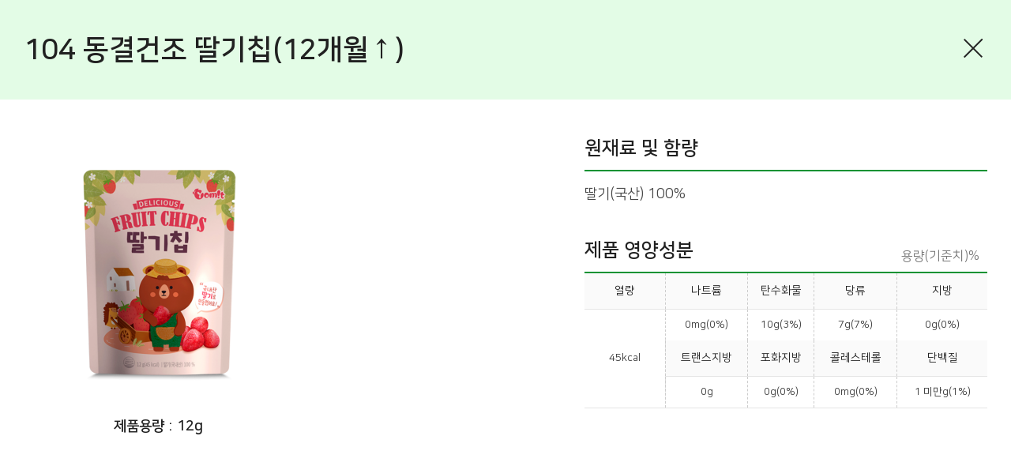

--- FILE ---
content_type: text/html; charset=utf-8
request_url: http://jjangjuk.ilogin2.com/popup/intro_pop1?ib_id=16032849085
body_size: 14425
content:
<!doctype html>
<html lang="ko">
<head>
<meta charset="utf-8">
<meta name="theme-color" content="#f1592a">
<meta property="og:type" content="website">
<meta property="og:title" content="로그인 | 짱죽-정성이 가득한 짱죽!">
<meta name="keywords" content="맛~있는 이유식 짱죽♡ Welcome! 2026 *신규몰 이유식 1900원~ + 적립금 3천점 *기획전 할인 최대 ~56%, 짱죽 GO!" />
<meta name="description" content="맛~있는 이유식 짱죽♡ Welcome! 2026 *신규몰 이유식 1900원~ + 적립금 3천점 *기획전 할인 최대 ~56%, 짱죽 GO!" />
<meta property="og:description" content="맛~있는 이유식 짱죽♡ Welcome! 2026 *신규몰 이유식 1900원~ + 적립금 3천점 *기획전 할인 최대 ~56%, 짱죽 GO!">

<meta name="fb:card" content="summary">
<meta name="fb:title" content="로그인 | 짱죽-정성이 가득한 짱죽!">
<meta name="fb:description" content="맛~있는 이유식 짱죽♡ Welcome! 2026 *신규몰 이유식 1900원~ + 적립금 3천점 *기획전 할인 최대 ~56%, 짱죽 GO!">
<meta name="fb:domain" content="짱죽-정성이 가득한 짱죽!">

<meta name="twitter:card" content="summary">
<meta name="twitter:title" content="로그인 | 짱죽-정성이 가득한 짱죽!">
<meta name="twitter:description" content="맛~있는 이유식 짱죽♡ Welcome! 2026 *신규몰 이유식 1900원~ + 적립금 3천점 *기획전 할인 최대 ~56%, 짱죽 GO!">
<meta name="twitter:domain" content="짱죽-정성이 가득한 짱죽!">
<meta property="og:image" content="http://jjangjuk.ilogin2.com/theme/jjangjuk/include/img/sns_logo.jpg">
<meta property="og:image:width" content="600">
<meta property="og:image:height" content="300">
<meta name="fb:image" content="http://jjangjuk.ilogin2.com/theme/jjangjuk/include/img/sns_logo.jpg">
<meta name="twitter:image" content="http://jjangjuk.ilogin2.com/theme/jjangjuk/include/img/sns_logo.jpg">

<link rel="apple-touch-icon" sizes="57x57" href="http://jjangjuk.ilogin2.com/theme/jjangjuk/img/apple-icon-57x57.png">
<link rel="apple-touch-icon" sizes="60x60" href="http://jjangjuk.ilogin2.com/theme/jjangjuk/img/apple-icon-60x60.png">
<link rel="apple-touch-icon" sizes="72x72" href="http://jjangjuk.ilogin2.com/theme/jjangjuk/img/apple-icon-72x72.png">
<link rel="apple-touch-icon" sizes="76x76" href="http://jjangjuk.ilogin2.com/theme/jjangjuk/img/apple-icon-76x76.png">
<link rel="apple-touch-icon" sizes="114x114" href="http://jjangjuk.ilogin2.com/theme/jjangjuk/img/apple-icon-114x114.png">
<link rel="apple-touch-icon" sizes="120x120" href="http://jjangjuk.ilogin2.com/theme/jjangjuk/img/apple-icon-120x120.png">
<link rel="apple-touch-icon" sizes="144x144" href="http://jjangjuk.ilogin2.com/theme/jjangjuk/img/apple-icon-144x144.png">
<link rel="apple-touch-icon" sizes="152x152" href="http://jjangjuk.ilogin2.com/theme/jjangjuk/img/apple-icon-152x152.png">
<link rel="apple-touch-icon" sizes="180x180" href="http://jjangjuk.ilogin2.com/theme/jjangjuk/img/apple-icon-180x180.png">
<link rel="icon" type="image/png" sizes="192x192"  href="http://jjangjuk.ilogin2.com/theme/jjangjuk/img/android-icon-192x192.png">
<link rel="icon" type="image/png" sizes="32x32" href="http://jjangjuk.ilogin2.com/theme/jjangjuk/img/favicon-32x32.png">
<link rel="icon" type="image/png" sizes="96x96" href="http://jjangjuk.ilogin2.com/theme/jjangjuk/img/favicon-96x96.png">
<link rel="icon" type="image/png" sizes="16x16" href="http://jjangjuk.ilogin2.com/theme/jjangjuk/img/favicon-16x16.png">
<meta name="msapplication-TileColor" content="#ffffff">
<meta name="msapplication-TileImage" content="http://jjangjuk.ilogin2.com/theme/jjangjuk/img/ms-icon-144x144.png">
<meta name="theme-color" content="#ffffff">
<meta property="og:url" content="http://jjangjuk.ilogin2.com/popup/intro_pop1?ib_id=16032849085">
<link rel="canonical" href="http://jjangjuk.ilogin2.com/popup/intro_pop1?ib_id=16032849085">
<meta name="viewport" content="width=device-width,initial-scale=1.0,minimum-scale=0,maximum-scale=1, user-scalable=no">
<meta http-equiv="imagetoolbar" content="no">
<meta http-equiv="X-UA-Compatible" content="IE=Edge">
<title>로그인 | 짱죽-정성이 가득한 짱죽!</title>
<link rel="stylesheet" href="http://jjangjuk.ilogin2.com/theme/jjangjuk/css/default_shop.css?ver=20260124010948">
<link rel="stylesheet" href="http://jjangjuk.ilogin2.com/js/font-awesome/css/font-awesome.min.css?ver=20260124010948">
<link rel="stylesheet" href="http://jjangjuk.ilogin2.com/theme/jjangjuk/css/pushy.css?ver=20260124010948">
<script>
var g5_url       = "http://jjangjuk.ilogin2.com";var g5_bbs_url   = "http://jjangjuk.ilogin2.com/bbs";var g5_is_member = "";var g5_member_use = "";var g5_member_use2 = "";var g5_member_use3 = "1";var g5_member_use3_cnt = "60";var g5_is_admin  = "";var g5_is_mobile = "";var g5_bo_table  = "";var g5_sca       = "";var g5_editor    = "";var g5_cookie_domain = "";var g5_theme_shop_url = "http://jjangjuk.ilogin2.com/theme/jjangjuk/shop";
var g5_shop_url = "http://jjangjuk.ilogin2.com/shop";var g5_prev_url = "%2Fpopup%2Fintro_pop1%3Fib_id%3D16032849085";</script>

 <!-- Global site tag (gtag.js) - Google Ads: 443613516 --> <script async src="https://www.googletagmanager.com/gtag/js?id=AW-443613516"></script> <script> window.dataLayer = window.dataLayer || []; function gtag(){dataLayer.push(arguments);} gtag('js', new Date()); gtag('config', 'AW-443613516'); </script>
<!-- Google tag (gtag.js) -->
<script async src="https://www.googletagmanager.com/gtag/js?id=G-HELZW9HG2B"></script>
<script>
  window.dataLayer = window.dataLayer || [];
  function gtag(){dataLayer.push(arguments);}
  gtag('js', new Date());

  gtag('config', 'G-HELZW9HG2B');
</script>
<!-- Danggeun Market Code -->
<script src="https://karrot-pixel.business.daangn.com/0.4/karrot-pixel.umd.js"></script>
<script>
  window.karrotPixel.init('1745900521301800001');
  window.karrotPixel.track('ViewPage');
</script>
<!-- End Danggeun Market Code -->
<span itemscope="" itemtype="http://schema.org/Organization">
<link itemprop="url" href="https://www.jjangjuk.com">
<a itemprop="sameAs" href="https://www.facebook.com/%EC%A7%B1%EC%A3%BD-105835040867116"></a>
<a itemprop="sameAs" href="https://blog.naver.com/dokyye03"></a>
<a itemprop="sameAs" href="https://www.instagram.com/jjangjuk"></a>
<a itemprop="sameAs" href="https://story.kakao.com/ch/jjangjuk"></a>
</span>


<script src="http://jjangjuk.ilogin2.com/js/jquery-1.12.4.min.js?ver=20260124010948"></script>
<script src="http://jjangjuk.ilogin2.com/js/jquery-migrate-1.4.1.min.js?ver=20260124010948"></script>
<script src="http://jjangjuk.ilogin2.com/js/common.js?ver=20260124010948"></script>
<script src="http://jjangjuk.ilogin2.com/js/wrest.js?ver=20260124010948"></script>
<script src="http://jjangjuk.ilogin2.com/js/placeholders.min.js?ver=20260124010948"></script>
<script src="http://jjangjuk.ilogin2.com/theme/jjangjuk/js/theme.shop.list.js?ver=20260124010948"></script>
</head>
<body>

<!-- 사이트 컨텐츠 -->
	<!--[if lt IE 9]>
<script src="//html5shiv.googlecode.com/svn/trunk/html5.js"></script>
<![endif]-->
<style>
.shop_pop1{width:100%; position:relative; display:block;}

.s_pop_in{position:relative; display:block; margin:0 auto; background:#fff;   }

.s_pop_tit{width:100%; background:#e3fce6; position:relative; display:block; margin:0 auto; padding:45px 30px;}
.s_pop_tit h3{font-size:36px; font-weight:700; color:#212121; text-align:left; }
.s_pop_tit span{position:absolute; right:30px; top:48px;}
.s_pop_tit span button{border:none; background:none;}

.s_pop_box{width:100%; padding:50px 30px;}
.s_pop_box:after{content:""; display:block; clear:both;}

.s_pop_img{float:left; width:340px; }
.s_pop_img p{font-size:18px; font-weight:700; color:#212121; text-align:center; margin-top:10px;}

.s_pop_txt{float:right; width:510px;}
.s_pop_txt h4{font-size:24px; font-weight:700; margin-bottom:15px; color:#212121; display:inline-block; }
.s_pop_txt p{font-size:18px; color:#484848; line-height:28px; padding:15px 0; border-top:2px solid #009233;  word-break:keep-all;}

.s_pop_txt1{margin-bottom:30px;}

.s_pop_txt_in > p{display:inline-block;  font-size:16px; color:#787878; padding:5px 10px 0 0; text-align:right; border:none; float:right;}
.s_pop_txt2_table{width:100%;}
.s_pop_txt2_table table{width:100%; }
.s_pop_txt2_table tr:nth-child(1){border-top:2px solid #009233; }
.s_pop_txt2_table tr:last-child{border-bottom:1px solid #e5e5e5; }
.s_pop_txt2_table td.kcal_line{border-bottom:1px solid #e5e5e5;}
.s_pop_txt2_table th{font-size:14px;  color:#222; text-align:center; font-weight:400; background:#fafafa; border-right:1px dashed #ccc; border-bottom:1px solid #e5e5e5; padding:13px 0;}
.s_pop_txt2_table th:last-child{border-right:none;}
.s_pop_txt2_table td{font-size:13px;  color:#333; text-align:center;  border-right:1px dashed #ccc; padding:10px 0;}
.s_pop_txt2_table td:last-child{border-right:none;}

.s_pop_box1{width:100%; padding:30px; }
.s_pop_b1tit{width:100%; }
.s_pop_b1tit:before{content:""; display:inline-block; background:url("http://jjangjuk.ilogin2.com/theme/jjangjuk/include/img/s_pop_icon1.png")no-repeat; width:24px; height:40px; margin-bottom:5px; max-width:100%; background-size:cover;}
.s_pop_b1tit h3{font-size:18px; font-weight:500; color:#222; display:inline-block; position:relative; top:-10px;}
.s_pop_b1_txt p{font-size:16px; border-top:1px solid #222; border-bottom:1px solid #e6e6e6; color:#888; font-weight:400; line-height:1.4;  word-break:keep-all;}

		.s_pop_bwrap {padding-bottom:35px;overflow-y: auto;}

			.dite_p1_box1{padding:30px 30px 0;}
	.dite_p1_box1 > ul{display:flex; justify-content:space-between; width:100%; background:#f2f5f3; padding:50px; }
	.dite_p1_box1 > ul li:nth-child(1){width:100px; height:100px; background:url("http://jjangjuk.ilogin2.com/theme/jjangjuk/include/img/d_pop1_icon2.png") no-repeat center 50% #fff;padding:0; border-radius:100%; margin-top:15px;}
	.dite_p1_box1 > ul li:nth-child(2){ width:82%; }
	.dite_p1_box1 > ul li:nth-child(2) p.p1_box1_txt{font-size:24px; font-weight:700; color:#212121; text-align:left; margin-bottom:10px;}
	.dite_p1_box1 > ul li:nth-child(2) p.p1_box1_txt:before{display:none; content:""; clear:both; }
	.dite_p1_box1 > ul li:nth-child(2) p{font-size:16px; color:#888; line-height:24px; text-align:left; position:relative;  word-break:keep-all;}
	.dite_p1_box1 > ul li:nth-child(2) p:before{content:""; display:inline-block; width:5px; height:5px; background:#999; border-radius:5px; clear:both; position:absolute; left:-8px; top:8px;}
</style>

<!-- 제품선택안의 각각 제품들 상품보기(돋보기아이콘)클릭시 보이는 팝업창 -->

<section class="shop_pop1">
		
		<div class="s_pop_in">
			<div class="s_pop_tit">
					<h3>104 동결건조 딸기칩(12개월↑)</h3>
					<span class="order_tit_ri">
						<button type="button" onclick="parent.modal_close();"><img src="http://jjangjuk.ilogin2.com/theme/jjangjuk/include/img/shop_pop_close.png" alt=""></button>
					</span>
				</div>
			<div class="s_pop_bwrap">
				<div class="s_pop_box">
				<div class="s_pop_img"><img src="http://jjangjuk.ilogin2.com/data/bitem/16032849085/thumb-65S46riw7Lmpnew_340x340.png" width="340" height="340" alt="">				<p>제품용량 : 12g</p></div>

				<div class="s_pop_txt">
					<div class="s_pop_txt1">
						<h4>원재료 및 함량</h4>
						
						<p>딸기(국산) 100%						</p>
					</div>
					<div class="s_pop_txt2">
						<div class="s_pop_txt_in">
							<h4>제품  영양성분</h4>
							<p>용량(기준치)%</p>
						</div>

						<div class="s_pop_txt2_table">
							<table>
								<colgroup>
									<col width="20%">
									<col width="*">
								</colgroup>
								<tbody>
									<tr>
										<th>열량</th>
										<th>나트륨</th>
										<th>탄수화물</th>
										<th>당류</th>
										<th>지방</th>
									</tr>
									<tr>
										<td rowspan="3" class="kcal_line">45kcal</td>
										<td>0mg(0%)</td>
										<td>10g(3%)</td>
										<td>7g(7%)</td>
										<td>0g(0%)</td>
									</tr>
									<tr>
										<th>트랜스지방</th>
										<th>포화지방</th>
										<th>콜레스테롤</th>
										<th>단백질</th>
									</tr>
									<tr>
										<td>0g</td>
										<td>0g(0%)</td>
										<td>0mg(0%)</td>
										<td>1 미만g(1%)</td>
									</tr>
								</tbody>
							</table>
						</div>
					</div>
				</div>
			</div>
						</div>
			
		</div>
</section>
<!-- Enliple Tracker Start -->
<script type="text/javascript">
(function(a,g,e,n,t){a.enp=a.enp||function(){(a.enp.q=a.enp.q||[]).push(arguments)};n=g.createElement(e);n.async=!0;n.defer=!0;n.src="https://cdn.megadata.co.kr/dist/prod/enp_tracker_self_hosted.min.js";t=g.getElementsByTagName(e)[0];t.parentNode.insertBefore(n,t)})(window,document,"script");
enp('create', 'common', 'dokyye02', { device: 'W' });  // W:웹, M: 모바일, B: 반응형
enp('send', 'common', 'dokyye02');
</script>
<!-- Enliple Tracker End -->
<!-- NAVER SCRIPT -->
<script type="text/javascript" src="//wcs.naver.net/wcslog.js"></script> 
<script type="text/javascript"> 
if (!wcs_add) var wcs_add={};
wcs_add["wa"] = "s_2569c7ebc893";
if (!_nasa) var _nasa={};
wcs.inflow("jjangjuk.com");
wcs_do(_nasa);
</script>
<!-- NAVER SCRIPT END -->

<!-- ADN Tracker[공통] start -->
<script type="text/javascript">
var adn_param = adn_param || [];
adn_param.push([{
    ui:'103177',
    ut:'Home'
}]);
</script>
<script type="text/javascript" defer="" src="//fin.rainbownine.net/js/adn_tags_2.1.3.js"></script>
<!-- ADN Tracker[공통] end -->

<!-- ADN 클로징패널 설치  start -->
<script type="text/javascript">
var adn_panel_param = adn_panel_param || [];
adn_panel_param.push([{
 ui:'103177',	
 ci:'1031770001',
 gi:'41182'
}]);
</script>
<script type="text/javascript" async src="//fin.rainbownine.net/js/adn_closingad_1.1.1.js"></script>
<!-- ADN 클로징패널 설치 end -->

<!-- ADN 크로징 설치(반응)  start -->
<script type="text/javascript">
var adn_mobile_panel_param = adn_mobile_panel_param || [];
adn_mobile_panel_param.push([{
ui:'103177',	
ci:'1031770002',
gi:'41184'
}]);
</script>
<script type="text/javascript" async src="//fin.rainbownine.net/js/adn_mobile_closingad_1.1.2.js"></script>
<!-- ADN 크로징 설치 end -->

</body>
</html>
<!-- 사이트 컨텐츠 -->
